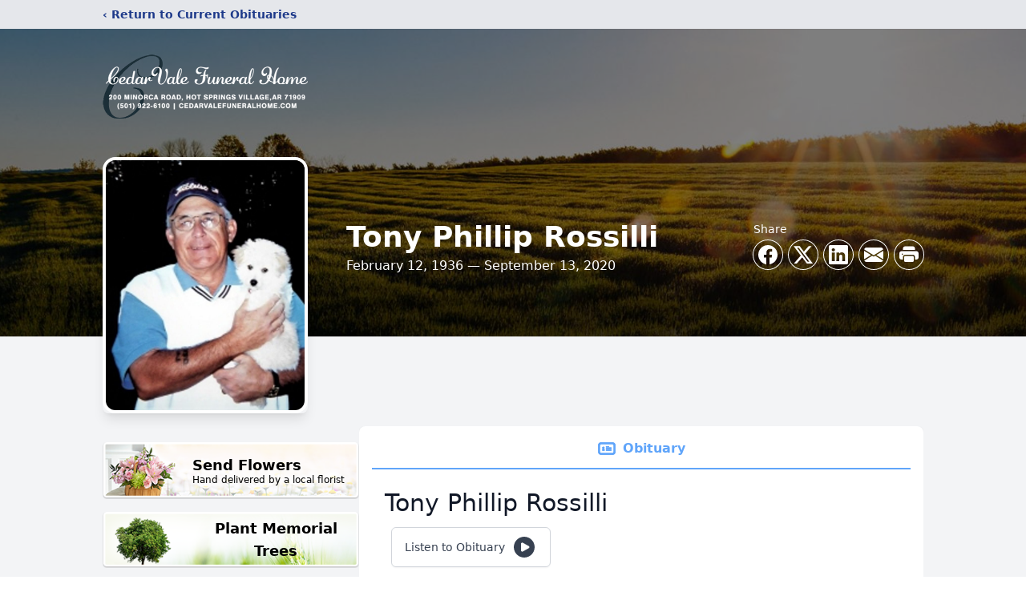

--- FILE ---
content_type: text/html; charset=utf-8
request_url: https://www.google.com/recaptcha/enterprise/anchor?ar=1&k=6LfkvgEqAAAAALnI4WIyE-shNJel0g4KrUOKcMZy&co=aHR0cHM6Ly93d3cuY2VkYXJ2YWxlZnVuZXJhbGhvbWUuY29tOjQ0Mw..&hl=en&type=image&v=PoyoqOPhxBO7pBk68S4YbpHZ&theme=light&size=invisible&badge=bottomright&anchor-ms=20000&execute-ms=30000&cb=w1ebigf51ktl
body_size: 48712
content:
<!DOCTYPE HTML><html dir="ltr" lang="en"><head><meta http-equiv="Content-Type" content="text/html; charset=UTF-8">
<meta http-equiv="X-UA-Compatible" content="IE=edge">
<title>reCAPTCHA</title>
<style type="text/css">
/* cyrillic-ext */
@font-face {
  font-family: 'Roboto';
  font-style: normal;
  font-weight: 400;
  font-stretch: 100%;
  src: url(//fonts.gstatic.com/s/roboto/v48/KFO7CnqEu92Fr1ME7kSn66aGLdTylUAMa3GUBHMdazTgWw.woff2) format('woff2');
  unicode-range: U+0460-052F, U+1C80-1C8A, U+20B4, U+2DE0-2DFF, U+A640-A69F, U+FE2E-FE2F;
}
/* cyrillic */
@font-face {
  font-family: 'Roboto';
  font-style: normal;
  font-weight: 400;
  font-stretch: 100%;
  src: url(//fonts.gstatic.com/s/roboto/v48/KFO7CnqEu92Fr1ME7kSn66aGLdTylUAMa3iUBHMdazTgWw.woff2) format('woff2');
  unicode-range: U+0301, U+0400-045F, U+0490-0491, U+04B0-04B1, U+2116;
}
/* greek-ext */
@font-face {
  font-family: 'Roboto';
  font-style: normal;
  font-weight: 400;
  font-stretch: 100%;
  src: url(//fonts.gstatic.com/s/roboto/v48/KFO7CnqEu92Fr1ME7kSn66aGLdTylUAMa3CUBHMdazTgWw.woff2) format('woff2');
  unicode-range: U+1F00-1FFF;
}
/* greek */
@font-face {
  font-family: 'Roboto';
  font-style: normal;
  font-weight: 400;
  font-stretch: 100%;
  src: url(//fonts.gstatic.com/s/roboto/v48/KFO7CnqEu92Fr1ME7kSn66aGLdTylUAMa3-UBHMdazTgWw.woff2) format('woff2');
  unicode-range: U+0370-0377, U+037A-037F, U+0384-038A, U+038C, U+038E-03A1, U+03A3-03FF;
}
/* math */
@font-face {
  font-family: 'Roboto';
  font-style: normal;
  font-weight: 400;
  font-stretch: 100%;
  src: url(//fonts.gstatic.com/s/roboto/v48/KFO7CnqEu92Fr1ME7kSn66aGLdTylUAMawCUBHMdazTgWw.woff2) format('woff2');
  unicode-range: U+0302-0303, U+0305, U+0307-0308, U+0310, U+0312, U+0315, U+031A, U+0326-0327, U+032C, U+032F-0330, U+0332-0333, U+0338, U+033A, U+0346, U+034D, U+0391-03A1, U+03A3-03A9, U+03B1-03C9, U+03D1, U+03D5-03D6, U+03F0-03F1, U+03F4-03F5, U+2016-2017, U+2034-2038, U+203C, U+2040, U+2043, U+2047, U+2050, U+2057, U+205F, U+2070-2071, U+2074-208E, U+2090-209C, U+20D0-20DC, U+20E1, U+20E5-20EF, U+2100-2112, U+2114-2115, U+2117-2121, U+2123-214F, U+2190, U+2192, U+2194-21AE, U+21B0-21E5, U+21F1-21F2, U+21F4-2211, U+2213-2214, U+2216-22FF, U+2308-230B, U+2310, U+2319, U+231C-2321, U+2336-237A, U+237C, U+2395, U+239B-23B7, U+23D0, U+23DC-23E1, U+2474-2475, U+25AF, U+25B3, U+25B7, U+25BD, U+25C1, U+25CA, U+25CC, U+25FB, U+266D-266F, U+27C0-27FF, U+2900-2AFF, U+2B0E-2B11, U+2B30-2B4C, U+2BFE, U+3030, U+FF5B, U+FF5D, U+1D400-1D7FF, U+1EE00-1EEFF;
}
/* symbols */
@font-face {
  font-family: 'Roboto';
  font-style: normal;
  font-weight: 400;
  font-stretch: 100%;
  src: url(//fonts.gstatic.com/s/roboto/v48/KFO7CnqEu92Fr1ME7kSn66aGLdTylUAMaxKUBHMdazTgWw.woff2) format('woff2');
  unicode-range: U+0001-000C, U+000E-001F, U+007F-009F, U+20DD-20E0, U+20E2-20E4, U+2150-218F, U+2190, U+2192, U+2194-2199, U+21AF, U+21E6-21F0, U+21F3, U+2218-2219, U+2299, U+22C4-22C6, U+2300-243F, U+2440-244A, U+2460-24FF, U+25A0-27BF, U+2800-28FF, U+2921-2922, U+2981, U+29BF, U+29EB, U+2B00-2BFF, U+4DC0-4DFF, U+FFF9-FFFB, U+10140-1018E, U+10190-1019C, U+101A0, U+101D0-101FD, U+102E0-102FB, U+10E60-10E7E, U+1D2C0-1D2D3, U+1D2E0-1D37F, U+1F000-1F0FF, U+1F100-1F1AD, U+1F1E6-1F1FF, U+1F30D-1F30F, U+1F315, U+1F31C, U+1F31E, U+1F320-1F32C, U+1F336, U+1F378, U+1F37D, U+1F382, U+1F393-1F39F, U+1F3A7-1F3A8, U+1F3AC-1F3AF, U+1F3C2, U+1F3C4-1F3C6, U+1F3CA-1F3CE, U+1F3D4-1F3E0, U+1F3ED, U+1F3F1-1F3F3, U+1F3F5-1F3F7, U+1F408, U+1F415, U+1F41F, U+1F426, U+1F43F, U+1F441-1F442, U+1F444, U+1F446-1F449, U+1F44C-1F44E, U+1F453, U+1F46A, U+1F47D, U+1F4A3, U+1F4B0, U+1F4B3, U+1F4B9, U+1F4BB, U+1F4BF, U+1F4C8-1F4CB, U+1F4D6, U+1F4DA, U+1F4DF, U+1F4E3-1F4E6, U+1F4EA-1F4ED, U+1F4F7, U+1F4F9-1F4FB, U+1F4FD-1F4FE, U+1F503, U+1F507-1F50B, U+1F50D, U+1F512-1F513, U+1F53E-1F54A, U+1F54F-1F5FA, U+1F610, U+1F650-1F67F, U+1F687, U+1F68D, U+1F691, U+1F694, U+1F698, U+1F6AD, U+1F6B2, U+1F6B9-1F6BA, U+1F6BC, U+1F6C6-1F6CF, U+1F6D3-1F6D7, U+1F6E0-1F6EA, U+1F6F0-1F6F3, U+1F6F7-1F6FC, U+1F700-1F7FF, U+1F800-1F80B, U+1F810-1F847, U+1F850-1F859, U+1F860-1F887, U+1F890-1F8AD, U+1F8B0-1F8BB, U+1F8C0-1F8C1, U+1F900-1F90B, U+1F93B, U+1F946, U+1F984, U+1F996, U+1F9E9, U+1FA00-1FA6F, U+1FA70-1FA7C, U+1FA80-1FA89, U+1FA8F-1FAC6, U+1FACE-1FADC, U+1FADF-1FAE9, U+1FAF0-1FAF8, U+1FB00-1FBFF;
}
/* vietnamese */
@font-face {
  font-family: 'Roboto';
  font-style: normal;
  font-weight: 400;
  font-stretch: 100%;
  src: url(//fonts.gstatic.com/s/roboto/v48/KFO7CnqEu92Fr1ME7kSn66aGLdTylUAMa3OUBHMdazTgWw.woff2) format('woff2');
  unicode-range: U+0102-0103, U+0110-0111, U+0128-0129, U+0168-0169, U+01A0-01A1, U+01AF-01B0, U+0300-0301, U+0303-0304, U+0308-0309, U+0323, U+0329, U+1EA0-1EF9, U+20AB;
}
/* latin-ext */
@font-face {
  font-family: 'Roboto';
  font-style: normal;
  font-weight: 400;
  font-stretch: 100%;
  src: url(//fonts.gstatic.com/s/roboto/v48/KFO7CnqEu92Fr1ME7kSn66aGLdTylUAMa3KUBHMdazTgWw.woff2) format('woff2');
  unicode-range: U+0100-02BA, U+02BD-02C5, U+02C7-02CC, U+02CE-02D7, U+02DD-02FF, U+0304, U+0308, U+0329, U+1D00-1DBF, U+1E00-1E9F, U+1EF2-1EFF, U+2020, U+20A0-20AB, U+20AD-20C0, U+2113, U+2C60-2C7F, U+A720-A7FF;
}
/* latin */
@font-face {
  font-family: 'Roboto';
  font-style: normal;
  font-weight: 400;
  font-stretch: 100%;
  src: url(//fonts.gstatic.com/s/roboto/v48/KFO7CnqEu92Fr1ME7kSn66aGLdTylUAMa3yUBHMdazQ.woff2) format('woff2');
  unicode-range: U+0000-00FF, U+0131, U+0152-0153, U+02BB-02BC, U+02C6, U+02DA, U+02DC, U+0304, U+0308, U+0329, U+2000-206F, U+20AC, U+2122, U+2191, U+2193, U+2212, U+2215, U+FEFF, U+FFFD;
}
/* cyrillic-ext */
@font-face {
  font-family: 'Roboto';
  font-style: normal;
  font-weight: 500;
  font-stretch: 100%;
  src: url(//fonts.gstatic.com/s/roboto/v48/KFO7CnqEu92Fr1ME7kSn66aGLdTylUAMa3GUBHMdazTgWw.woff2) format('woff2');
  unicode-range: U+0460-052F, U+1C80-1C8A, U+20B4, U+2DE0-2DFF, U+A640-A69F, U+FE2E-FE2F;
}
/* cyrillic */
@font-face {
  font-family: 'Roboto';
  font-style: normal;
  font-weight: 500;
  font-stretch: 100%;
  src: url(//fonts.gstatic.com/s/roboto/v48/KFO7CnqEu92Fr1ME7kSn66aGLdTylUAMa3iUBHMdazTgWw.woff2) format('woff2');
  unicode-range: U+0301, U+0400-045F, U+0490-0491, U+04B0-04B1, U+2116;
}
/* greek-ext */
@font-face {
  font-family: 'Roboto';
  font-style: normal;
  font-weight: 500;
  font-stretch: 100%;
  src: url(//fonts.gstatic.com/s/roboto/v48/KFO7CnqEu92Fr1ME7kSn66aGLdTylUAMa3CUBHMdazTgWw.woff2) format('woff2');
  unicode-range: U+1F00-1FFF;
}
/* greek */
@font-face {
  font-family: 'Roboto';
  font-style: normal;
  font-weight: 500;
  font-stretch: 100%;
  src: url(//fonts.gstatic.com/s/roboto/v48/KFO7CnqEu92Fr1ME7kSn66aGLdTylUAMa3-UBHMdazTgWw.woff2) format('woff2');
  unicode-range: U+0370-0377, U+037A-037F, U+0384-038A, U+038C, U+038E-03A1, U+03A3-03FF;
}
/* math */
@font-face {
  font-family: 'Roboto';
  font-style: normal;
  font-weight: 500;
  font-stretch: 100%;
  src: url(//fonts.gstatic.com/s/roboto/v48/KFO7CnqEu92Fr1ME7kSn66aGLdTylUAMawCUBHMdazTgWw.woff2) format('woff2');
  unicode-range: U+0302-0303, U+0305, U+0307-0308, U+0310, U+0312, U+0315, U+031A, U+0326-0327, U+032C, U+032F-0330, U+0332-0333, U+0338, U+033A, U+0346, U+034D, U+0391-03A1, U+03A3-03A9, U+03B1-03C9, U+03D1, U+03D5-03D6, U+03F0-03F1, U+03F4-03F5, U+2016-2017, U+2034-2038, U+203C, U+2040, U+2043, U+2047, U+2050, U+2057, U+205F, U+2070-2071, U+2074-208E, U+2090-209C, U+20D0-20DC, U+20E1, U+20E5-20EF, U+2100-2112, U+2114-2115, U+2117-2121, U+2123-214F, U+2190, U+2192, U+2194-21AE, U+21B0-21E5, U+21F1-21F2, U+21F4-2211, U+2213-2214, U+2216-22FF, U+2308-230B, U+2310, U+2319, U+231C-2321, U+2336-237A, U+237C, U+2395, U+239B-23B7, U+23D0, U+23DC-23E1, U+2474-2475, U+25AF, U+25B3, U+25B7, U+25BD, U+25C1, U+25CA, U+25CC, U+25FB, U+266D-266F, U+27C0-27FF, U+2900-2AFF, U+2B0E-2B11, U+2B30-2B4C, U+2BFE, U+3030, U+FF5B, U+FF5D, U+1D400-1D7FF, U+1EE00-1EEFF;
}
/* symbols */
@font-face {
  font-family: 'Roboto';
  font-style: normal;
  font-weight: 500;
  font-stretch: 100%;
  src: url(//fonts.gstatic.com/s/roboto/v48/KFO7CnqEu92Fr1ME7kSn66aGLdTylUAMaxKUBHMdazTgWw.woff2) format('woff2');
  unicode-range: U+0001-000C, U+000E-001F, U+007F-009F, U+20DD-20E0, U+20E2-20E4, U+2150-218F, U+2190, U+2192, U+2194-2199, U+21AF, U+21E6-21F0, U+21F3, U+2218-2219, U+2299, U+22C4-22C6, U+2300-243F, U+2440-244A, U+2460-24FF, U+25A0-27BF, U+2800-28FF, U+2921-2922, U+2981, U+29BF, U+29EB, U+2B00-2BFF, U+4DC0-4DFF, U+FFF9-FFFB, U+10140-1018E, U+10190-1019C, U+101A0, U+101D0-101FD, U+102E0-102FB, U+10E60-10E7E, U+1D2C0-1D2D3, U+1D2E0-1D37F, U+1F000-1F0FF, U+1F100-1F1AD, U+1F1E6-1F1FF, U+1F30D-1F30F, U+1F315, U+1F31C, U+1F31E, U+1F320-1F32C, U+1F336, U+1F378, U+1F37D, U+1F382, U+1F393-1F39F, U+1F3A7-1F3A8, U+1F3AC-1F3AF, U+1F3C2, U+1F3C4-1F3C6, U+1F3CA-1F3CE, U+1F3D4-1F3E0, U+1F3ED, U+1F3F1-1F3F3, U+1F3F5-1F3F7, U+1F408, U+1F415, U+1F41F, U+1F426, U+1F43F, U+1F441-1F442, U+1F444, U+1F446-1F449, U+1F44C-1F44E, U+1F453, U+1F46A, U+1F47D, U+1F4A3, U+1F4B0, U+1F4B3, U+1F4B9, U+1F4BB, U+1F4BF, U+1F4C8-1F4CB, U+1F4D6, U+1F4DA, U+1F4DF, U+1F4E3-1F4E6, U+1F4EA-1F4ED, U+1F4F7, U+1F4F9-1F4FB, U+1F4FD-1F4FE, U+1F503, U+1F507-1F50B, U+1F50D, U+1F512-1F513, U+1F53E-1F54A, U+1F54F-1F5FA, U+1F610, U+1F650-1F67F, U+1F687, U+1F68D, U+1F691, U+1F694, U+1F698, U+1F6AD, U+1F6B2, U+1F6B9-1F6BA, U+1F6BC, U+1F6C6-1F6CF, U+1F6D3-1F6D7, U+1F6E0-1F6EA, U+1F6F0-1F6F3, U+1F6F7-1F6FC, U+1F700-1F7FF, U+1F800-1F80B, U+1F810-1F847, U+1F850-1F859, U+1F860-1F887, U+1F890-1F8AD, U+1F8B0-1F8BB, U+1F8C0-1F8C1, U+1F900-1F90B, U+1F93B, U+1F946, U+1F984, U+1F996, U+1F9E9, U+1FA00-1FA6F, U+1FA70-1FA7C, U+1FA80-1FA89, U+1FA8F-1FAC6, U+1FACE-1FADC, U+1FADF-1FAE9, U+1FAF0-1FAF8, U+1FB00-1FBFF;
}
/* vietnamese */
@font-face {
  font-family: 'Roboto';
  font-style: normal;
  font-weight: 500;
  font-stretch: 100%;
  src: url(//fonts.gstatic.com/s/roboto/v48/KFO7CnqEu92Fr1ME7kSn66aGLdTylUAMa3OUBHMdazTgWw.woff2) format('woff2');
  unicode-range: U+0102-0103, U+0110-0111, U+0128-0129, U+0168-0169, U+01A0-01A1, U+01AF-01B0, U+0300-0301, U+0303-0304, U+0308-0309, U+0323, U+0329, U+1EA0-1EF9, U+20AB;
}
/* latin-ext */
@font-face {
  font-family: 'Roboto';
  font-style: normal;
  font-weight: 500;
  font-stretch: 100%;
  src: url(//fonts.gstatic.com/s/roboto/v48/KFO7CnqEu92Fr1ME7kSn66aGLdTylUAMa3KUBHMdazTgWw.woff2) format('woff2');
  unicode-range: U+0100-02BA, U+02BD-02C5, U+02C7-02CC, U+02CE-02D7, U+02DD-02FF, U+0304, U+0308, U+0329, U+1D00-1DBF, U+1E00-1E9F, U+1EF2-1EFF, U+2020, U+20A0-20AB, U+20AD-20C0, U+2113, U+2C60-2C7F, U+A720-A7FF;
}
/* latin */
@font-face {
  font-family: 'Roboto';
  font-style: normal;
  font-weight: 500;
  font-stretch: 100%;
  src: url(//fonts.gstatic.com/s/roboto/v48/KFO7CnqEu92Fr1ME7kSn66aGLdTylUAMa3yUBHMdazQ.woff2) format('woff2');
  unicode-range: U+0000-00FF, U+0131, U+0152-0153, U+02BB-02BC, U+02C6, U+02DA, U+02DC, U+0304, U+0308, U+0329, U+2000-206F, U+20AC, U+2122, U+2191, U+2193, U+2212, U+2215, U+FEFF, U+FFFD;
}
/* cyrillic-ext */
@font-face {
  font-family: 'Roboto';
  font-style: normal;
  font-weight: 900;
  font-stretch: 100%;
  src: url(//fonts.gstatic.com/s/roboto/v48/KFO7CnqEu92Fr1ME7kSn66aGLdTylUAMa3GUBHMdazTgWw.woff2) format('woff2');
  unicode-range: U+0460-052F, U+1C80-1C8A, U+20B4, U+2DE0-2DFF, U+A640-A69F, U+FE2E-FE2F;
}
/* cyrillic */
@font-face {
  font-family: 'Roboto';
  font-style: normal;
  font-weight: 900;
  font-stretch: 100%;
  src: url(//fonts.gstatic.com/s/roboto/v48/KFO7CnqEu92Fr1ME7kSn66aGLdTylUAMa3iUBHMdazTgWw.woff2) format('woff2');
  unicode-range: U+0301, U+0400-045F, U+0490-0491, U+04B0-04B1, U+2116;
}
/* greek-ext */
@font-face {
  font-family: 'Roboto';
  font-style: normal;
  font-weight: 900;
  font-stretch: 100%;
  src: url(//fonts.gstatic.com/s/roboto/v48/KFO7CnqEu92Fr1ME7kSn66aGLdTylUAMa3CUBHMdazTgWw.woff2) format('woff2');
  unicode-range: U+1F00-1FFF;
}
/* greek */
@font-face {
  font-family: 'Roboto';
  font-style: normal;
  font-weight: 900;
  font-stretch: 100%;
  src: url(//fonts.gstatic.com/s/roboto/v48/KFO7CnqEu92Fr1ME7kSn66aGLdTylUAMa3-UBHMdazTgWw.woff2) format('woff2');
  unicode-range: U+0370-0377, U+037A-037F, U+0384-038A, U+038C, U+038E-03A1, U+03A3-03FF;
}
/* math */
@font-face {
  font-family: 'Roboto';
  font-style: normal;
  font-weight: 900;
  font-stretch: 100%;
  src: url(//fonts.gstatic.com/s/roboto/v48/KFO7CnqEu92Fr1ME7kSn66aGLdTylUAMawCUBHMdazTgWw.woff2) format('woff2');
  unicode-range: U+0302-0303, U+0305, U+0307-0308, U+0310, U+0312, U+0315, U+031A, U+0326-0327, U+032C, U+032F-0330, U+0332-0333, U+0338, U+033A, U+0346, U+034D, U+0391-03A1, U+03A3-03A9, U+03B1-03C9, U+03D1, U+03D5-03D6, U+03F0-03F1, U+03F4-03F5, U+2016-2017, U+2034-2038, U+203C, U+2040, U+2043, U+2047, U+2050, U+2057, U+205F, U+2070-2071, U+2074-208E, U+2090-209C, U+20D0-20DC, U+20E1, U+20E5-20EF, U+2100-2112, U+2114-2115, U+2117-2121, U+2123-214F, U+2190, U+2192, U+2194-21AE, U+21B0-21E5, U+21F1-21F2, U+21F4-2211, U+2213-2214, U+2216-22FF, U+2308-230B, U+2310, U+2319, U+231C-2321, U+2336-237A, U+237C, U+2395, U+239B-23B7, U+23D0, U+23DC-23E1, U+2474-2475, U+25AF, U+25B3, U+25B7, U+25BD, U+25C1, U+25CA, U+25CC, U+25FB, U+266D-266F, U+27C0-27FF, U+2900-2AFF, U+2B0E-2B11, U+2B30-2B4C, U+2BFE, U+3030, U+FF5B, U+FF5D, U+1D400-1D7FF, U+1EE00-1EEFF;
}
/* symbols */
@font-face {
  font-family: 'Roboto';
  font-style: normal;
  font-weight: 900;
  font-stretch: 100%;
  src: url(//fonts.gstatic.com/s/roboto/v48/KFO7CnqEu92Fr1ME7kSn66aGLdTylUAMaxKUBHMdazTgWw.woff2) format('woff2');
  unicode-range: U+0001-000C, U+000E-001F, U+007F-009F, U+20DD-20E0, U+20E2-20E4, U+2150-218F, U+2190, U+2192, U+2194-2199, U+21AF, U+21E6-21F0, U+21F3, U+2218-2219, U+2299, U+22C4-22C6, U+2300-243F, U+2440-244A, U+2460-24FF, U+25A0-27BF, U+2800-28FF, U+2921-2922, U+2981, U+29BF, U+29EB, U+2B00-2BFF, U+4DC0-4DFF, U+FFF9-FFFB, U+10140-1018E, U+10190-1019C, U+101A0, U+101D0-101FD, U+102E0-102FB, U+10E60-10E7E, U+1D2C0-1D2D3, U+1D2E0-1D37F, U+1F000-1F0FF, U+1F100-1F1AD, U+1F1E6-1F1FF, U+1F30D-1F30F, U+1F315, U+1F31C, U+1F31E, U+1F320-1F32C, U+1F336, U+1F378, U+1F37D, U+1F382, U+1F393-1F39F, U+1F3A7-1F3A8, U+1F3AC-1F3AF, U+1F3C2, U+1F3C4-1F3C6, U+1F3CA-1F3CE, U+1F3D4-1F3E0, U+1F3ED, U+1F3F1-1F3F3, U+1F3F5-1F3F7, U+1F408, U+1F415, U+1F41F, U+1F426, U+1F43F, U+1F441-1F442, U+1F444, U+1F446-1F449, U+1F44C-1F44E, U+1F453, U+1F46A, U+1F47D, U+1F4A3, U+1F4B0, U+1F4B3, U+1F4B9, U+1F4BB, U+1F4BF, U+1F4C8-1F4CB, U+1F4D6, U+1F4DA, U+1F4DF, U+1F4E3-1F4E6, U+1F4EA-1F4ED, U+1F4F7, U+1F4F9-1F4FB, U+1F4FD-1F4FE, U+1F503, U+1F507-1F50B, U+1F50D, U+1F512-1F513, U+1F53E-1F54A, U+1F54F-1F5FA, U+1F610, U+1F650-1F67F, U+1F687, U+1F68D, U+1F691, U+1F694, U+1F698, U+1F6AD, U+1F6B2, U+1F6B9-1F6BA, U+1F6BC, U+1F6C6-1F6CF, U+1F6D3-1F6D7, U+1F6E0-1F6EA, U+1F6F0-1F6F3, U+1F6F7-1F6FC, U+1F700-1F7FF, U+1F800-1F80B, U+1F810-1F847, U+1F850-1F859, U+1F860-1F887, U+1F890-1F8AD, U+1F8B0-1F8BB, U+1F8C0-1F8C1, U+1F900-1F90B, U+1F93B, U+1F946, U+1F984, U+1F996, U+1F9E9, U+1FA00-1FA6F, U+1FA70-1FA7C, U+1FA80-1FA89, U+1FA8F-1FAC6, U+1FACE-1FADC, U+1FADF-1FAE9, U+1FAF0-1FAF8, U+1FB00-1FBFF;
}
/* vietnamese */
@font-face {
  font-family: 'Roboto';
  font-style: normal;
  font-weight: 900;
  font-stretch: 100%;
  src: url(//fonts.gstatic.com/s/roboto/v48/KFO7CnqEu92Fr1ME7kSn66aGLdTylUAMa3OUBHMdazTgWw.woff2) format('woff2');
  unicode-range: U+0102-0103, U+0110-0111, U+0128-0129, U+0168-0169, U+01A0-01A1, U+01AF-01B0, U+0300-0301, U+0303-0304, U+0308-0309, U+0323, U+0329, U+1EA0-1EF9, U+20AB;
}
/* latin-ext */
@font-face {
  font-family: 'Roboto';
  font-style: normal;
  font-weight: 900;
  font-stretch: 100%;
  src: url(//fonts.gstatic.com/s/roboto/v48/KFO7CnqEu92Fr1ME7kSn66aGLdTylUAMa3KUBHMdazTgWw.woff2) format('woff2');
  unicode-range: U+0100-02BA, U+02BD-02C5, U+02C7-02CC, U+02CE-02D7, U+02DD-02FF, U+0304, U+0308, U+0329, U+1D00-1DBF, U+1E00-1E9F, U+1EF2-1EFF, U+2020, U+20A0-20AB, U+20AD-20C0, U+2113, U+2C60-2C7F, U+A720-A7FF;
}
/* latin */
@font-face {
  font-family: 'Roboto';
  font-style: normal;
  font-weight: 900;
  font-stretch: 100%;
  src: url(//fonts.gstatic.com/s/roboto/v48/KFO7CnqEu92Fr1ME7kSn66aGLdTylUAMa3yUBHMdazQ.woff2) format('woff2');
  unicode-range: U+0000-00FF, U+0131, U+0152-0153, U+02BB-02BC, U+02C6, U+02DA, U+02DC, U+0304, U+0308, U+0329, U+2000-206F, U+20AC, U+2122, U+2191, U+2193, U+2212, U+2215, U+FEFF, U+FFFD;
}

</style>
<link rel="stylesheet" type="text/css" href="https://www.gstatic.com/recaptcha/releases/PoyoqOPhxBO7pBk68S4YbpHZ/styles__ltr.css">
<script nonce="jKmAF4UbA0nsfwap8UASsg" type="text/javascript">window['__recaptcha_api'] = 'https://www.google.com/recaptcha/enterprise/';</script>
<script type="text/javascript" src="https://www.gstatic.com/recaptcha/releases/PoyoqOPhxBO7pBk68S4YbpHZ/recaptcha__en.js" nonce="jKmAF4UbA0nsfwap8UASsg">
      
    </script></head>
<body><div id="rc-anchor-alert" class="rc-anchor-alert"></div>
<input type="hidden" id="recaptcha-token" value="[base64]">
<script type="text/javascript" nonce="jKmAF4UbA0nsfwap8UASsg">
      recaptcha.anchor.Main.init("[\x22ainput\x22,[\x22bgdata\x22,\x22\x22,\[base64]/[base64]/MjU1Ong/[base64]/[base64]/[base64]/[base64]/[base64]/[base64]/[base64]/[base64]/[base64]/[base64]/[base64]/[base64]/[base64]/[base64]/[base64]\\u003d\x22,\[base64]\\u003d\x22,\x22w7VaAsO/eWLCvFdmw5wiHHxUMUzCu8KcwoYeS8Orw77Dq8Odw4pFVxhhKsOsw4pWw4FVBi4aT0vCs8KYFFPDqsO6w5Q/IijDgMKRwq3CvGPDmxfDl8KIYmnDsg0dJFbDosO2wofClcKhW8OhD09Kwqs4w6/CscOow7PDsRE1ZXFGEQ1Fw6ZZwpI/w5gKRMKEwrdnwqYmwqDCosODEsKgAC9vTxTDjsO9w6wvEMKDwpsuXsK6wplnGcOVOMOfb8O5PcK8wrrDjx7DpMKNVGtgf8ODw6Vswr/Cv0Z0X8KFwpo+JxPCvA45MDo+WT7DncKGw7zChkbCvMKFw40hw68cwq4YPcOPwr8Zw5MHw6nDm25GK8KVw6UEw5kZwpzCskE9N2bCu8OQbTMbw6jCrsOIwovCrkvDtcKQEVodMGo8wrgswq3Djg/Cn0liwqxicXLCmcKcYcOSY8KqwpnDg8KJwo7CoznDhG4pw7nDmsKZwpxjecK7B2LCt8O2Xl7DpT90w7RKwrIiBxPCtU5Ww7rCvsK4wqErw7EfwrXCsUtIbcKKwpABwr9AwqQOTDLChHzDpDlOw5nClsKyw6rCr28SwpFmHhvDhR/DscKUcsOIwqfDgjzCg8OAwo0jwrcrwophNnrCvlsKKMOLwpU5YlHDtsKewrFiw70cAsKzesKuLRdBwqBew7lBw5wJw4tSw6o/wrTDvsKpOcO2UMO6wqZ9SsKcc8Klwrpwwo/Cg8Oew6nDv37DvMKsSRYRSMKewo/[base64]/P0HDghLCjXvDusOfwqTDmTkGwpjDulLCugfCucKBO8O7fcKBwozDpcO/csKQw5rCnsKbF8KGw6NFwoIvDsK/[base64]/wonDnMK7wprClMKdIXHCuXQ5wq9Ew7bDkcKtYRvCnT9Two8Yw6/DucOqw7/Cr3o7wqnCoRsTwpAvKVLDssKqw4vCv8O/JgJkS0FMwrDDn8OOAn7CpTFew6TCuzNnw7TCpsKiRGbCgkDCnH3Dn33CtMKUT8OTwqE6DsO4ccOTw5NPQsKtwrFlFcK7w694YAvDvMK4dsOZw7ZKwpBjLcK4woXDi8O2wpvCpMOYegB/WgxFwrA4X0/Ct0Enw4HCkUcPcGnDq8KFHBMFbnDDr8OQw5tFw7rDr2TCgEXChBvDocOvNGV8LA8kKSoPasKlwrNeLgx/b8OcbsOaOcOQw4wxf0AhQgdVwpzCp8OgfkgkOA/DicKyw44gw7bDsiRgw6t5ck4ld8KMwoIJKsKtE2JvwoDDmcKGw6g+w54FwokNDcO3w5TCu8KLOcOXIEcXw7/Ch8ONwozDthzDqV3DncKuQ8KManAKw5bDmMKYwosuElJ1wr7DvwnChcOnWMK5wroTTBrDrmHDqkRvw5t8HRJ+w4ZAw6/DpMOGPGrCtgbChsOAfR/CvyLDosK8woV6wo3CrcOxK3vDm0kcGB/[base64]/[base64]/CoMOiw6oiwqJCwphCwpdew6EbY0HDqQ1GESjCg8KgwpEIGsOowqgmw5PClWzCmT5DwpPCmMOawqM5w6clPcOcwrkoI25xbcKPVzrDszXCpcOGwplmw4dIwq/CnUrCkhUfWgoiVcORwrzCqMOEwptveEAiw4sQADbDpy5Cc3s4wpRaw7cIUcKjHMKrclbClcOneMKUCcK9eijDhFBvOEIPwrhxwok0MwQvOFgFwr/[base64]/CsMKMOFk0wrxnGcOMSHVZDMOqDcOkw6TDv8Kbw7LCn8OmVcK7XBACwrrDkMOUw5M9wrzCoF/CtsOuw4bDtH3CuknDj2x0wqLCk2lowoTCjUnDlzVVwrHDsjTDoMO0anfCu8OVwpFSTsKxO0A0KsKew7JBw7LDhsKow5/CshEELcOlw6bDgsKLwoRdwqBreMKDaEfDi2nDisKUw5XCvcOnwpNDwr7CvVPCgA3DlcKQw7x8bFdqTVzChn7CjjnChcKEwqzCjsO/JsK/[base64]/Dn8OgPRnCnyEdw6vCjTclG0HCoiIOdcOLaXrCp34xw5/CqsKqwoE/bFbCjVsjG8KmGcOfwofDhU7CiFjDlcO7YMKwwpPCvsObw5wiORHDr8O5XcKvw5ACGcO5w4Rhwq/ClcOeEsKpw7cxw7c1WcOQVXTCjcO7w5J9wo3DusOpw7zDgcO0TgPDkMKqYjfCu2vDtEDCksKcwqg1SsOuC397cFR/NVNuw4bCgQUuw5TDmFzDsMOUwrkUw7XCpVAcegHCokNhDkrDhzE9w5MBCSjDocOywqnCqD5gwrdAwrrDmsOdwojCuU7Cv8OrwoEAwqHCo8OoZsKeCC8lw6gKM8K4VcKVESBlfcKAwrbDtjXDpkgJw4NHBsOYw57DkcO9wr9bVsODworCm3LCt2wNB2oGw7lmAn/CtsKGw75VEClHY1NdwptMw60RIcKyEB8Awr98w48zWBzDiMO/woRhw7bDq21eTsOtS0dBfcK7w6bCpMOnfsKGD8KhHMKow7MaTm8UwpwWOEHCkjHChcKTw5glwpMqwq0IC3DCjsO+Khhiw4nCh8Kiw4N1wqfDkMOkwo10dAMmw4ASw7fCgcKGXsOUwoRadsK0w4RPLMOHw4ZBATPCnlzClA/CnsOWe8Otw7zDnRAjw5Ubw7E/wpJIw7dhwodtwqMsw6/CslrCrmXCgVrCvEp7wqNxXMKDw4JKNTVlT3Maw7Ncw7VDwoXCkBcdTsKQL8KtQcOiwr/Dq2JuS8Kvwp/Do8OhwpfDkcKwwo7DsntWw4AaMi7DisK3wqgbVsKDG2w2wo0rcMKlwqHClFtKwr3Dp2fCg8ODw7stTBPCmMK+wqIfZTfDlMOqNcOLScOkw5IJw6gOIhLDhcOtK8OuI8OgAkvDhWgcw4XCnsOxF2bCi2rCnyhYw63CvyEEecOFPsORwprCi1ssworClGjDg13CjXLDmn/CuRDDocKdwoQLWcOKInjDsTDCrMOhWMObSX3DsxjCnFDDmRXCqMOyCSNLwrZ7w5fDgcO8w7bDp0HCrcOkw6fCp8O8d23ClQrDr8OnIMOiLMOESMK5JsOTw5XDt8OAw6NWfFjDrn/[base64]/[base64]/[base64]/Jkg2ECo8MsOhw5JEVzPCqsOzYcKvQcKmw6bCg8OXwrFAIsKTD8KRJ0RkTsKKesKxM8K5w6Q/K8OewqHDjMO3XHXDk1PDgsKkCcKHwqJDw7PDmsOSwr/CoMKSKUrDpsOAISnDmMKyw7jDl8OHRXzDucKHfcKJwrUpwoLCtcKvTxfCjGp7eMK3wqTCoQ7Cl2BeZ17DgsOWFW/CvyfCksOTF3Q6UkDCoxTCiMKReDTDqFbDqMKvTcOVw4Ynw4DDhcOVw5NIw7XDrC9EwqDCvSLCnCDDu8KQw6tfbm7CncOEw4TDhTfCssKvWsKZwphLOsKZPjLCt8K0wpnCr1rDkXU5woZ5KmZhe08kwqA/woPCtGluK8Okw5xUVcOmw4zCh8O7wqXDqidOwr92w6IAw65kaxrDgnocDMOxwqHDjlLChhBNERTCkMOXLsKdw4PDoVXDs0cXwpxOwrrChG/CqzPCgcO4TcO2wq4yfUzCscO/SsKBcMKNAsOXbMO/TMK7w6/[base64]/[base64]/w6TCvQbDrcKBKXQlw5caw7MFwo0Aw6dEIMKPSsKjFcO+woA5wogqwrTDuT9Rwo93w6/[base64]/Ci0XCghEhw6MywrbCr2HDohLDh3rDrcKLTMOVw6hLbMOUIU/DpsO6w6vDszIqI8OLwrzDiVnCvFV4GcK3bSXDgMK2firCqDfDoMKUEcOqwoxZNCXCuRjCtzQBw6jDmFnDisOCwoIUNx5uQ0ZkFRxJEMOFw5cDe1fDocOzw7nDsMKRw4TDiG3DjMKRw4/Dn8KDw5FXWSrDii09wpLCjcOnDsOkw6PDqz7CiEIEw6UIwpREUsOgwpXCs8OESilNKzzDjRp5wpvDmsKaw5RUaFXDiGNmw7pKWcKlwrjCkWpaw49oRsOAwrArwoc2dXtBwoY/BjUvBzvCocORw74awojDjUpoLsKcS8Kiw6VVHhbCrxIiw5x2A8ODwoEKRmPDmMKFwpQjTHY+wrLCkk8UNVcvwoVPScKJW8OINFZXZMO6Ji7DrEDCuyUIOhdjecOnw5DCjUtEw4gmVUkPwq5xZxzCkhfCp8KTYVdaNcO9E8Ogw54Pw6zDqMOzWEx7wp/Cm15sw54mHMOaKzc2eFU/AMK1wpjDkMODwqXDicO9w6Nkw4dsaF/CosK9cGzCjCxrwqB8bcKvwp3CvcKjw4bDrsOcw4BxwpUsw5HDqMK9MsOmwrbDmFV4aGvCgMOMw6hSw4sAwrg1wp3ClxcaYSBjCx9+H8KmUsOfWcK7w5jCgcKrV8KBw7Nkwo8kw6ouCVjCh00nDA7CijjDrsKFw4LDhC55B8Khw4/[base64]/[base64]/C0bCsMK8V8OTwrF6w6PDscOyPTNDI8OYMG5vRsOkSnzDvxF3w6rChVJGwrTCvC7Ctzo7wro8wqrDp8Kmwo7ClRY4bsOPQMOKdCJbAw3DswrDjsKDwrvDuRVNw7fDjMK+KcKZLsOUecK3wqrDhU7DkcOAw6Vjwp40wpHDrx/[base64]/DiDsvBXvDvcOMw75vMBjCocO6wot2w5rDh8OsVFR8GMK9w5xXwpzCkMO+YsKgw7zCpcKLw6hpRHNOwqHCkg7CqsKXwrXDpcKHMsORwrfClhZuwprCh3wZwpXCvSQswqMpwpnDh2MUwqA4w5/CrMOBfXvDg1PCjSPCggMBw6DDsmbDvwbDiWLCpcKvw6nCmVoZW8KcwpXDmC9xwrLDmjnCvjzCscKYNMKDJVvDnMONw7XDl2PDtQUuwpBbwr7DvsK1DsKiU8OWbcOJwpNQw61ww5k4wrAow6fDnlPCk8KBwo7DqsK/w7jDjsOxw49ieC7Coldww6gcGcO4wq5/ecOEZTF4wpUTw4wvwpnCnmLDijXCmW3CoVILVTl9KMOqZhHCnsK7wohXBsOuKMO/w7LCqWLCu8O4WcO6w5wPwp4jHRYzwpJgwoMIFcO/[base64]/[base64]/Cv0rDnsOdwq06DMO9wqvDqMOYcDfDpsK9RX7Crxogwr3DgBBZw4low4pxw5oMw6zCnMOuEcKYwrRZSD4iAMOBw4FCwq8XdSNILw/DjUrCp250w5rDmj1zNic+w5Jhw4XDssO+M8Kmw53CpsKXX8O7LsO9wqgCw7PDnXBawoN9wqdoHsO4w7jCnsOjemLCjcOOwpt1Z8O4w7zCpsOFEsORwoRVaC7Dr2whw7HCrTLDiMKtY8KfbhZhw57DmQEDwrU8FcOxbBfDi8Kow7wtwq/Dt8KbUsOlw6obKMKsPMOdw70Lw4gNwrrCn8OPwqh8w4jCi8Kbw7LDpsK6BsKyw48VTwxuZsKEFSTDu03DpCrDr8KWJkk/wo0gw5ARw67DliFdw4zDp8K9w60iRcOQwovDoUUtw556FVvCrEdcw4QTNEBPHQPCvH1vOBxTw7hIw7RSwqHCjMOkw4TDgWbDgBJ+w6HCsmxLVxrDhMOZdgMDw6x6QhTCu8O5wobDkmLDmMKcw7BBw5/[base64]/[base64]/CnsKvwq8YwoE6wonDgcKQw7gUwpRcwoPDmcKAw6PDqFTDvcK4Uw5qGQExwolDwrxjXcOUw6/DhnAqAzjCiMKmwoNFwr8ObcKtw6R1dVXCnQN1w5kswo/CmjTDmSAUw5zDgHLClwHCvcKDw5oCLloZwqx4asK7WcK8w7zDlmDClj/[base64]/w7HDmQLDl0LCk8KHw64bwrrDqmLDumpqacKWw59uwqXCjMKSw4TCnnPDq8OSw5E/[base64]/CocOkwoHDtgAxwo3CjMKWUMO8w73DnU4IGgzCvsKUw6zCmMK0ORoNaQhodsKowqvCtsKlw7/Ck3HDtgDDrMKhw6rDs35SR8KVRcO2cVFWCMOgwoU8wpA3QG3Cu8OibiBaBsKTwpLCuEFOw5lrFH8fWmDCnX3CgsKPw5vDsMO2PBTDkMKMw6LCm8KtdgdmNQPCl8KUdkXChlofwp9/w6xeU1nDjsOdw6ZyPWsjJMO6w5lLLMK9w51RGSx8Dw7DqFskd8OAwodGw5HCilfCpcO1wp9CUMKIJXozD3Usw6HDiMOfQ8O0w6HDvj0RaVTCg2Uqw4t2wrXCqXpGFDw3wpnDuykZKF4jMsKgFsOxw6hmw6zDmCPCo1Vtw7DCmixyw4nDnlwFMsOTwrR8w6XDq8O1w6/Co8KkDsOyw7LDsXc3w59Pw7A4AMKcFMKVwp41V8OswoUjwqQ+RsOCw7QkMhnDqMO9wpEPw6c6c8KYIMOnwrXClsKGcRJ+aybCtwTDuQnDksK/e8OGwpPCsMO/RA0DFizCnx4TIRNWCcKzw5cewo8/E00dAcOMwoAdeMOzwo0qZcOkw54Uw47CjiLCth9RFMKBwofCvMK+w4bDhsOjw67DpMKJw7rCh8KHw7JqwpUxKMOxMcKSw7Bowr/CqwNqOlYYK8O/Lz94esKtCi7DsiNaVltwwpjCnsO8w43CtsKOQMOTUcKdU0VEw7NYwr7DmVIlPMK1Ul3DjnfCg8KvMl/CncKIIsOzcB5ZHsOED8OoEFPDti5lwrMdwqoNasOmwo3CvcKQwpvCgcOhw4wYw7FGwoXCjWzCscKfwprDiDPCg8Ozw5Mqc8KzUx/Cl8OUNsKdRsKmwpPCjRvChMK8YMKUJkoJw4HDqMOcw7IgHcKMw7vClArChsK2B8Oaw7gtw7bCucKDwpTCmjIaw4Emw43DscOvO8Ktw4/CrsKuVcOsaA1xwrhcwpJCwo/DjTvCtsOZKxg+w5PDqsO+fxsTw7HCqsOkw6cnwp7DoMOHw4LDnit9KQvCjCclw6rDjMOeHW3CrsKLS8OuLMOSwrPDqylFwo7Dm1JxG2nDqcOKUT1bQSEAwqxTw6IsKsOSdcKgVT4GHi/DksKjUCwAw54iw5BsNMOvXk4zwpnDtClOw77CmWdZwr/CosOXagNXW0I0Hi5Lwq/DkcO5wplmwrDDpkjDmsKCC8KaK2DDisKDe8OOw4LCjBvCo8O6XsK4CE/CtiHDtsOQDCnCvA/DosKOEcKRdVRrTnVRAF3DkMKDw4kEwrp9MilJw7zDhcK2w5XDr8O0w7PCnzM/CcOEPRvDvFVewoXCscOEVMOOwpfDmlPDvMOUw7AlL8KnwoXCssOFaz9Kc8OUw6HCoH9fSGpRw7/CiMK7w7YQchPCsMKuw6bDv8KFwpLChC0kw7pnw7LDrT/DssO5ZEhKJE0qw6ZEXMKHw5V3ZkPDrcKPwqfDm1EjF8KqDcKpw4AJwqJEPMKXL2DDiHAQe8O+wo1zw44GZEs7woQacA7DsQzCncKyw4VhOcKLTRbDjsOCw43CkQXClsK0w7LCv8O2Y8ORG0/CjMKDw7rCnj8pRWHDo0DDtiXDoMKGagZSR8KuL8KID3EjIS4rw6lgeA/CnmJBLFV4DMOmdh7CjsOowr/Dg3QZC8KNaCfCohHCgMKxJnBpwp9laXDCmXs/w5vClg3DqcK0WXjCj8OPw4gsFcO+JMOlbk7CsDgSwqrDoRzCv8KVwrfDi8OiFH54wpJxw7wyJ8KyPsOmwpfCiGBNw6HDix5UwprDt2jCoB0NwpUcIcO/UsK2wr4QEBLDiBwyAsK7O0jCrMKdw5JDwrpew5wkwpzDgMK1w4PCmgvChEIZGcKHZ1B3T2LDlmFTwp7CpQnCkMOABAEWw5A/BnhQw5nCqcOZIU/CikQuWcKzdMKYCcK3Z8OSwpNowpfChQszDkvDsHvCr3nCtDVyCcO/w7pAFsOCDRwEwonDhMKaOUJTbsO9P8KPwqLChCfDjiQAMHFfwr7Cmg/[base64]/[base64]/DhWfDqMOjw57Dn0w8DhghS0JLw4p3wqhqw4QJOsOWW8OUdMKuXVAmAiHCv1wde8OuSDcvwonCjC5pwqnDkUfCtWnDqcKVwrjCoMONJcOHVMKBEXjDsFTCncOew7fDmMKwNFrCkMKtcsOmwrbDiGDCtcOmQMKkTXlvPFkeGcKSw7bCvH3CqsKFP8O+w6TDnT/DkcOow44ZwrM2wqQMNsKydQfDucKOwqDCicOjw41BwqoYH0DCi0MDGcO5wqnCtz/[base64]/CpiF4XH3DqsOCVFZpccKEw6wLIFLCicKFwpzDvQAPw4UVbUs7wr0aw7DCicK+wqkcwqTCgMOqwq5NwoUlw4pjI1rDpj5/JlttwpY6Vl9/[base64]/dcOxw7onwpLDu8KMLMOyOsKPw67ChcKdZzNzw4zDlMO3w5VxwpLDsGTCkcOew798wr5+w5bDhMO1w7sXTD/CmjcFwoYVw6vDscOswrMMGGhKwoxMw73DpxTCl8K4w7wlwqlNwpkeS8OWwp7Cmm9GwogVO3oxw6bDpVXCpRAqw5U/w5DDm0LCoALDqsKMw5BHDsOiw6LCqA0HZ8ODwrgmw6ByTMKTWcOxw7E0cWAxwowdw4EyFhkhw6Ytw5cIw6s1w7VWDl0OGCRqwpNcNRFCYsOdFmrDggRmBltLw7hCfsK1ZFzDv0XDjF51UV/DgMKHwoxrbnPCtHPDlWvDhMK6EsOLbsOcwoNVBcKfQMKtw7ImwqPDlFVhwqseBsOdwpDDg8OaW8OfU8OSThPCj8KUQ8ONw6lvw5JTIkMAd8Kpwq3Cr2fDqGrCiGPDusODwoNwwoZxwobCqFx0OFBPwqUVczDCnVseV1rCthbCsUoRKxAXJm/CvsOkAMOjbsK1w4/ChGPDnMOGBcKZw7htTcKmWGvCnsKIA0lZKsO9LEHDg8OCfSfDlMKIw7nDusKgGsKbHMOYY3FnRwXDi8KRZQXCgMK8wrzCpsO6Rn3Cgw8GVsKGB2XDpMO/[base64]/Cu8O1w4XCosKFJcK/wo7DgyrDp8ODwpLDikA3CMO8wpBiwrg1wo51wps2w6l9wqlCFH9SGsKIXsKlw69VfcK9wozDnsKhw4HDqcKRHMK2GjrDpsKhYid4BcOgexzDg8K5fcKROC95BMOmHH5PwpjDqiM6dsKMw6Eyw5DCt8KjwoPCicKSw6vCoyPCh3/CicKOJTM5YC4hw47Cqk3Dlx7ClnHDs8KBw7Yyw5x4w5F/[base64]/[base64]/DrQ1Aw7TDrzHDp8K4wqYCQ8K+wr/DnTrCj2DDksKqwpUCamgww7gCwq8RVcOlIsOXwr/DthvCjGvCmsKkdT9gTMKhwqzCosOVwr7DvsKnEhMGWi7DtCvDpsKDWSwFU8K3JMOfw4TDjsKNbcKSwrhUQsOWw79tLcOlw4HDmC9Iw5nDnsKMbcOMwqIpwoJ1wozCqMOASMKdw5FTw6zDsMOKK3/DixFcw7jCj8Kban/CgTTCiMKqWcOiDC/DgcKgRcO0LCgswogUEsKfdVUnwqUQdjQswp8KwpJqOcKNQcOjw5hGTnrDqlrCozdEwrjDt8KGwqhkW8Kyw7vDhALCoCvCpXR9PMK0w7TCuEjDpMOLPcK4YMKkw5sDw7tWMzgCAU/DkMKgCmrDh8KvwpLCgMO6Z0AhecOgw6AZwq3DpVsfeRZuwqE0w5RdFl5QasOXw7xlQlzDl0fCiQgwwqHDtsOEw4c5w7fCmQxpw6LChMKBfMOWMm8hFnAHw7PCpAXDgC1CVBDDusK7acKbwqIfw5JXIMOMw6bDnxjDkjR7w442L8OgdMKJw6/CrnhFwqFZWQTDnMKvw6nCh37DnMOtwrp9w7UQC33CoUEFfX/[base64]/DqkXCmcOswpMMwoTCgSdgHVYpbsKdwrIfwp3DrcK2VMOOw5PCksKEwrnCtMOrLBggIsK8D8K/NyQUE03ChjBXwoE9E1LDkcKAM8O1WcKvw6YAwqzCnjZCwo7DlsK/O8OALlrCq8K8wq9fWzPCvsKUVXJZwqIndsOhw4Vmw4bDnynCiFrCgCjDkMOuCsKNwqfDt3jDkcKNwrnCk1RkP8K9JsK8w4zDmWDDn8KeSsK/[base64]/CusOOwqFIw4zDikfDiMKvWjBBLw1fdTU+acOmw6bCqFN2ScOgw5cSIsKeYmbCiMOewozCrsOuwrNgMn8lS1osUBwuVcK9w6wgLlrCrsKbNcKpw4YbRg3DnALCm0TCk8K0wo/DgXtYW1Faw4ZnKWrDmAR4w5kFF8Kqw4vDnEvCvsOfwrFowrnCrMKuTcKuaUjCgsOjw6DDuMOuTcO1w6LCn8Klw79Twrohwqxwwo/[base64]/DkMKKaDdRw4VYw4QmKsOFW8KQFX52IhjDmCTDsRbDnyjDuWbDl8KxwpV6wpHCm8KeLHrDpzLCkMK+IxPClETCqsK4w44YCsKxB0t9w7PComHCkzDCv8KgVcOVw7bDvSM6TGPDnAPCmmHDigYRezzCucOVwoZVw6TDm8KxOT/ClT5QGEHDpMK1wpbDhmLDvcKCHyfCicOiL2FDw6lqw4jDo8KwNkbDqMOLNxEcfcO7PAHDvArDq8KuM0LCry8eCsKJwr/[base64]/[base64]/Co8OLOcOtwqLDqMK5Nh45Qi9hHm9Tw7MGSBA0IXwqUMKTMsOfd1nDicOeLTE/[base64]/CvwHCosOdwqDDg31vCWbCk8ODw5XDiMOUwprCv0wbwo3DksOgwo1ow7ozw5g9G0orw4/Dj8KIN17CusOmXjnDpmzDt8OAIWZswoE8wrRPwpdkw5DCh1sIw4NaEsOXw6g4wp/[base64]/DoDd+w743esKfworCqVUOU8KewoBNCcOqwohGw7LCl8KOCgTCrsKfWwXDjg4Xw7AZZMOGV8KgF8OywqkswojDri4Kw51pw6IQw7t0wrJMScOhIHlgw7xAwoRIVRvCn8Oow7TCogYCw6QUW8O0w47DhMKRdxtJw5vDs2zCjzvCtcKNYjsRwq3CnkMew6XCmzR/XgjDkcOEwoEZwrfCrMORwrwJw5cGUMKTw7DDiXzCvMO6w7nCkMO/wr4Yw4UAPGLDuSlAw5Nmw7U9Wh3CtzVsC8OxZEkzWWHChsOWwqvCniLChMOzw7sHKcOufsO/wq0Tw57CmcK3TsKwwrghwpYewosaLSbCvThAwoxTwo0Two/CqcOEEcO6w4LDuxYlwrMeYMOiH13CiwIVw70RGxhywpHCh05UQcKnbsO3J8KoCsKSMEDCq1TDicOABsKoPwrCty/DvsK5DsKgwqNVQ8KETMKTw5rDpcOGwrs5XsOjw77DiCLCmsOUwofDlsOZO1Y/[base64]/DqcKpIMKWcsOLw61XPMOcw6RGTUhDBSfDsgt3BEt4w7FYDwxVUWciPiBmw5A2w6xSwokewrDDoxcyw69+w6Z7UMKSw5ctPMKxCcOuw6gzw7NhbXhNwoZWH8KMw4tlw7/ChFBgw6dPWcK7ZDthwrLCsMK0fcODwqIwAi8pN8KvEn/DkjN9wpnCrMOSOG/DmjDDpsOTHMKSdcK/ZsOKwrjChkwbwq0GwqPDjFvCsMOBPcONwrzDmsONw5wkwodywoAhFhnChcKuN8KuKMODelzDnlnDusK7w47DsVA7wpBHw63Di8OLwoRYwoPCg8KsWsKbX8KOGcKrd3bDk3NDwobCt0duSDbCmcOVRW1zEcOdNMO3wrQyRX3Dm8KEHcO1SjnDkX/CgcK+w5zCmkIiw6R9w4MDwobDjA7Dt8ODPzx5w7A8wo/DvcKgwoTCt8Onwq5UwqbDo8KTw63DssO1wr3DhALDlFxkfWsfw7DDrcKYw7g+UQdPWDvCn34CN8Osw4Aww6DDtMK+w4XDn8O/w645w4EtNMObwrZFw4FZBsK3wprCumbDisOXwojDj8KcCcKTKMKMwp5PDsOhZMOlaXjCkcKYw6PDhhzCkMKMw5ARw6DCnMOIwrbCl3gpwqbDqcOxR8OrbMOyesO6WcOUwrJRw53CpMORw6HCjsODw5/DhcOsaMK/w4wkw5hsAMK2w6sqw57DrQQCH20qw7tRwopEFENZTMObw5zCo8K/[base64]/[base64]/DisOsFcKLPhcCwoxDw6/CoHDDkkY9JMKGO07CmkgqwoQpA23CuhTCsxHDlnjDvcOCw67CmMK3wo7Cu3/[base64]/XsO1J8OQBMOUw6XClsKvwp/DpjtZw7/DuGI9BMOyecKwesKqeMOTEHBRUMOIw4DDocOrwpLCucK3XGxUXMKzQXF7wq7DocOrwo/CssK4G8OzSxgSZDg1f0dqSMOmbMKZwoTCgMKmwp4Sw4jClMOyw5xnQcOzasOvXsKKw5g4w6/CosO7w7jDjMONwrpHFUbCqkjCt8O0e1vCt8KCw7vDjQjDoWnCu8KGwqJ7AcOfc8Ojw5PCjS3CtCVowoHDnsONEcOww5jCoMOEw7R+KsOKw5fDv8KRLsKowoVwYcKPaDLDjsKnw4/DhSIcw7jDt8KoX17Dr1fDlsK1w6dkw6kIMMK/w5BbXMORIRPCisKHNQrCrEbDmxwNQMOBbg3Do0jCrDnCqV7CmzzCpzsLUcKjEMKewp/DpMK4woPChivDlFTDpmTCrsK9woMhFBHDpRDCqTnCisKOPcOYw6tJwoUOesKzU3N9w6luVwsQwpPDnsO8JsKMEVDDlGrCqcOowrXCkyofwq/Ds3DDqUEqFAzDrGojdyjDtsO1L8OQw4UOw5JDw7UYcx90IknClcKxw4PCvnxdw7LCsBnDoBTDs8KMwoIQNUEeXcKNw6/CgsKXTsOEw7BTwpUqw4ZCEMKMwqlkw4U0wqpDQMOlKyR7cMKww4Y5wo3DsMOdwrQMw7bDjErDjhjCtMOpGnQ8McONccOpGRAkwqd/wo1zwo0pwpoYw73ClxDDhsKILsK6w7IawpbCisKwcsORw4HDkhUhcQ/DgBHDmsKaAMKmHsOYOgcVw4wRw6XDul4BwoPDrWJUUcOWTHTCq8OAFMOJIVhPDsOiw6MRwqINw73Dvw/DvCZmw4UEPFrCgcORwo/DhsKEwr0fcgwRw6FLwrLDqMOWw445wp0cwo/CmnUJw65rw4oHw7wWw7Vqw7jCrMKhHljCn354wrB/[base64]/CscKPw6fClMKJwr0YZwM6wrXDl2DCjxJSZcKuXMKkwpbCvcKdw4c+wr7CvMKcw4UrbS9RIRlRwrNnwpDDgsOlSMK8GhDCucKWw4TCgsOnDsKmRsOQSsOxYsKcWVbDtR7CpFDDm3nCj8KCLS/DhlbDt8KVw48xwrLDnAx3wp/DpcO8ZcKJTlxPdHEww4h4Z8Kew7rDvD9icsK5wpIbwq1/LUzDln9jVj9mWjbDtydjZWPDgxTDlwdbw4HDsTRPwpLCoMOODnBFwqDDvcKTw59Nw7BCw7RsWMO2wqLCrQnCnljCvkxMw6rDiGbDv8KiwoYMwpEwR8K3woHCk8OGwr5mw4caw7vDgRXCkjhhRjPCtMOuw57CkMKCEMKdwrzDnnzDnsOjTcKnGHB/wpXCm8OMM39yacKAfjgZwqsMwo8rwr8zdcOUEgHCr8KCw7AydcKiTB1hw7ZgwrvChBMLX8OaFmzCicKlMXzCscKXDl19wolXw4YCRsOqw5PCgMOtf8O7cx8tw4rDscOnw64lEsKCw44vw7PDrn9nfcOTbDfDt8OvcBPDqWjCs1PCnMK3wrjDuMK0DT/ChsOyJRMrwoYiFhpQw78BblzCgQHDjGIsNsO2UsKKw7XCglbDt8OPw7bDq1nDqULDvVjCpMKHw4Vuw6NGXUULKsKGwoXCqnDDu8OcwpnCsGZRGmhCSjvDpUZWw5bDgylgwptPH1rCm8KUw6XDm8O5bXDCpQzChMKyM8O3MG0mw7/CtsOtwoLCr3cBDcOsMcOnwpXCg1/CmTjDpWnCoDLCjh1rD8K4bXp7O1cBwpVaXsOjw6klaMKQbBAhLmLDmzXDlMKyNg/CjwQAYsKDKnXDi8OAK3HDicOcasOHJiAZw63DrcK4JGzCssOWUR7DpHsAw4BpwoY3w4chwqIzw4wVfXrCoGvDtsOTWgIeFQ/[base64]/CmzwSwpsNImQ9ayA7w4s7Q8ORw43DshPDpMOyUTvCmzDCmTLDgGNWWhwxXW9yw7V8CsOjUsO9w4BzTF3ClcOLw4PDqxPCl8Oobw4SD3PDjsOMwr86w71twpHDsGMQfMO/KsOFcWfCoSk2w5fDr8Ktwqw3woMZSsOrw64aw7gGwqYzd8Kdw4nDucKPV8O/[base64]/Z8KSwqjDqVZMDQnDggMzwq87DsKmcQZySXXDr25Ew41AworDiQnDhlkDwq5HMkvCkX7CkMO+wpt0T3XDocKywqrCjMO5w70nd8O6ZXXDtMOxAQxFwrkUSRFRGMOwV8KTM1/DuAwpYEnCvEpww68IZjnDvsK5d8OawpPDhnvCqcOxw57Cu8OvJBo7w6DCk8KuwqI+wpl2HsKtL8OobcOywpB0wqrDrSvCkMOzOTbCvGvDoMKLOh3DusOPS8Osw57CgcOEwrUywoNVbnzDm8OXP2c2wr/[base64]/DksKqw54+ZMOWKsOWw4lPw5d4BsOawrvDoVTDtDLCpMO5agTCv8ODO8KFwoDCkDcyPXPDtyDCkMONw49iGcOUNMOqwohvw4VxRlXCssOcIMKALTJ9w7vDonJpw7p/Sl/Cgwgiw4Vdwrdnw7MTTCDDnQ7CusKrw5nCu8OEwr7CqUXChMOcwqtCw5JCw78NfcKwScKVYsKIVD/CjcOpw77Drx3CrMKpwr5zw77CsF/[base64]/CvsK0HDpnDcK/w5EYb0PCv8KwG1zDtx8Uwp0bw5R/w6Z5PjEcw5nCssKGVjXDnTgQwqnDoRUoW8KBw6HCv8Kuw51Rw6R0SsOKEXXCpBjDh0w7TMKgwqwAw6PDrStsw7E3TcKww4/ChMKlIB/Dj3pzwobCrUxOwrVualjDuCnCncKJw7vCvGHCgzvDujR8JMKCwq7DicKWw5nDhHwVw57Dg8KPaQnCrMKlw5jCoMKGCw8Dw5DChD8/AkgHw77DmsOTwoTCkBBQaFTDoBvDh8K3UcKGW1xlw7XDscKdKMKXw5FFw5J6w7/CrVXCt20zHRrCmsKmVcKzwoQ7w5TDsXXCg1cIw4TCg3/CocOMPV0tOANEd3bDnn5/wrbDqGrDt8K+w5HDpA/[base64]/CqwzCgSzDoCDDlzbDr8KSUw9NWgNhwp3CoW4Yw5TCvsO/wqNOwpPCvsK8XEwQwrF1woV7I8KtHkXCm0XDvsKUTGphHWHDncK/fwLCsUM6w4Mrw44tJ0sbemLCtsKJJ3jDt8KZccKwZ8OZwolQe8KidFZZw6XDsnfDjVldwqIiYS0Vw4ZPwr/DimnDuwlkMhp9w5TDj8Ktw5V8wrwwGsO5wqQbwrLDjsOYw5fDpkvDvsOew7jDuUQEOmLCqMOcw75rSsOZw5ofw7PCtSJDw4N/TU1ZF8ONwq5YwrDDqcODwohCYcOSF8KRSMOzHn1Pw5NWw57CnMOewqrClkHCph84Z2Fqw5/CkhoOw65/CMOBwowqVsOKFUlFanx0S8KiworCtSMHCMKowpRhZsODAcOawqjDtX9ow7vCtcKdw4lAw7gER8OnwqjCmxbCrcKIwpDDssOyfcKedgPCnAzCph/CkMKewpPCh8O6w50Mwocpw6vDk2jCmcO0w6zCr1XDu8KEC24hw4kFw7I2Z8Knw6NMesKQw67ClAjDmmHCkAUdw6BMworDux/CjsKtbsOXwqjCjMKDw6UKMD/[base64]/[base64]/CiwJgwpzCncO2PwIqwplCw4E4w5cywok+M8ORw7NhZm46AhbCsUY/HFg6wqDCk09gA0PDjw3DvcO7AsOtf3fChH9RP8KowrfCqWsew6zCnCDCscOiVcKcMX1+QsKIwrc2w4UaaMOGZMOMIiTDn8KZTnQHw4HCgyZ4KMOEwrLCp8Obw43CqsKAwrBbw4Iwwp1Vw6tIw7rCsEBMwoYobwbCocKDRMOQwosYw4zCqWQlw7BRw43Cr3/[base64]/CmcK0B8K8IAbDkGsaDy/DjcOpSWVwb8KjHTDCsMK3NMOQSCvDlDUSw4/[base64]/[base64]/Dk8K6wrwhwr1hMFBAbMOrw7Udw5crSTDDnGLDv8O3GjfDj8OEwpbCkTnDmABreTsuOVbCoH/Cv8OySAtlw67DlsKJM1R/[base64]/[base64]/CvcKZF8KKwrrDmUTDh3/CrMKrM2ZXwp4lcijCnlXDlwLCicKwEyZDwpDDoQnClcOzw7nCn8K5Lz8DW8OmwojCjQjDrsKLIn9ZwqMZwrnDlwDDqV1jV8OhwqPCiMK8OGvDk8OBcS/DqsKQfjbCgcKaXkvCpDgHacK1GcOcwpPCkMOfwpLCsGjChMKBwqleBsOzwrNbwqrCn3DCvzfCncKwGgnDoiHCp8O3Im7DhMOhw7vChhhBBsOUeQzDlMKuWcOOdsKcw6kYwrlSwoTCi8O7wqLCosKTwogMwrXCi8O7wp/CuWvDnH9HHThuSyxUw6hjPsODwottwqPDr1QtD3rCo34Tw7c3w4tjw7bDsWbCgjU6wr3CqiEewo7DgijDv25fwqV6w4YGw6I9fHbCn8KFdMO9woTCkcOuwplZwoETazY8SmtdXg/DsDoGf8OEw7zCiVF8Rl/DqnE5WsKQwrHDmcK/QMKXwrxaw5V/woLCr0Q+wpdUKE9jSyZ+CcOzMsKCwpZ2wq/DjsKLwoZKUsKTwopRVMOSw40SfCtZwrV+wqPCpMO7KcOYwonDp8Okw7vCksOtYXE1Fz/ChGF6MsKOwqXDiCjDqnrDkRjCrsOcwqUtKjDDoH3CqcKkZsObw743w4gQw7TCjMOuwqhUDxrCox9GcAhGwqvDm8KiWMOfwpHCvgJNw78\\u003d\x22],null,[\x22conf\x22,null,\x226LfkvgEqAAAAALnI4WIyE-shNJel0g4KrUOKcMZy\x22,0,null,null,null,1,[16,21,125,63,73,95,87,41,43,42,83,102,105,109,121],[1017145,536],0,null,null,null,null,0,null,0,null,700,1,null,0,\[base64]/76lBhn6iwkZoQoZnOKMAhnM8xEZ\x22,0,0,null,null,1,null,0,0,null,null,null,0],\x22https://www.cedarvalefuneralhome.com:443\x22,null,[3,1,1],null,null,null,1,3600,[\x22https://www.google.com/intl/en/policies/privacy/\x22,\x22https://www.google.com/intl/en/policies/terms/\x22],\x22XQYVwrXddgflAQvQ65SVeRc8kUH803ExRwtEMxRcRHw\\u003d\x22,1,0,null,1,1769265500412,0,0,[80,112],null,[46,196,53,195,26],\x22RC-z_xTcdRGQ4vsFw\x22,null,null,null,null,null,\x220dAFcWeA6LHckhE_mpp8OusEDY7jgeX7yBUffT-vfVfsqf3rVHe_uCPt03mA5Juf4VMzj4vSzyvX1ItAJ0nZV4qI3-BPPtklC0JQ\x22,1769348300400]");
    </script></body></html>